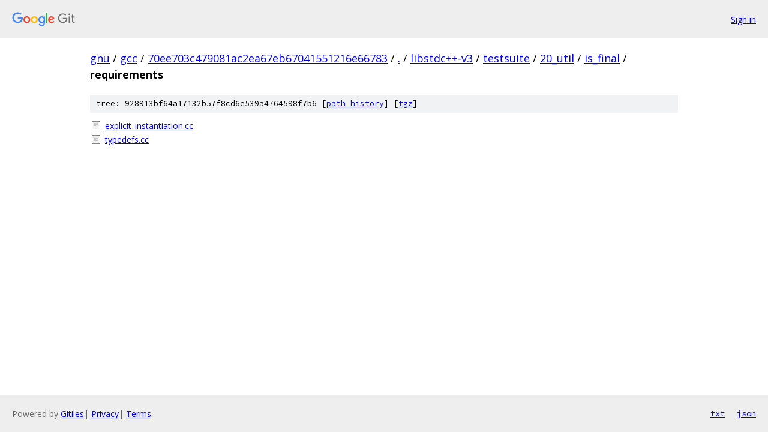

--- FILE ---
content_type: text/html; charset=utf-8
request_url: https://gnu.googlesource.com/gcc/+/70ee703c479081ac2ea67eb67041551216e66783/libstdc++-v3/testsuite/20_util/is_final/requirements/
body_size: 785
content:
<!DOCTYPE html><html lang="en"><head><meta charset="utf-8"><meta name="viewport" content="width=device-width, initial-scale=1"><title>libstdc++-v3/testsuite/20_util/is_final/requirements - gcc - Git at Google</title><link rel="stylesheet" type="text/css" href="/+static/base.css"><!-- default customHeadTagPart --></head><body class="Site"><header class="Site-header"><div class="Header"><a class="Header-image" href="/"><img src="//www.gstatic.com/images/branding/lockups/2x/lockup_git_color_108x24dp.png" width="108" height="24" alt="Google Git"></a><div class="Header-menu"> <a class="Header-menuItem" href="https://accounts.google.com/AccountChooser?faa=1&amp;continue=https://gnu.googlesource.com/login/gcc/%2B/70ee703c479081ac2ea67eb67041551216e66783/libstdc%2B%2B-v3/testsuite/20_util/is_final/requirements">Sign in</a> </div></div></header><div class="Site-content"><div class="Container "><div class="Breadcrumbs"><a class="Breadcrumbs-crumb" href="/?format=HTML">gnu</a> / <a class="Breadcrumbs-crumb" href="/gcc/">gcc</a> / <a class="Breadcrumbs-crumb" href="/gcc/+/70ee703c479081ac2ea67eb67041551216e66783">70ee703c479081ac2ea67eb67041551216e66783</a> / <a class="Breadcrumbs-crumb" href="/gcc/+/70ee703c479081ac2ea67eb67041551216e66783/">.</a> / <a class="Breadcrumbs-crumb" href="/gcc/+/70ee703c479081ac2ea67eb67041551216e66783/libstdc++-v3">libstdc++-v3</a> / <a class="Breadcrumbs-crumb" href="/gcc/+/70ee703c479081ac2ea67eb67041551216e66783/libstdc++-v3/testsuite">testsuite</a> / <a class="Breadcrumbs-crumb" href="/gcc/+/70ee703c479081ac2ea67eb67041551216e66783/libstdc++-v3/testsuite/20_util">20_util</a> / <a class="Breadcrumbs-crumb" href="/gcc/+/70ee703c479081ac2ea67eb67041551216e66783/libstdc++-v3/testsuite/20_util/is_final">is_final</a> / <span class="Breadcrumbs-crumb">requirements</span></div><div class="TreeDetail"><div class="u-sha1 u-monospace TreeDetail-sha1">tree: 928913bf64a17132b57f8cd6e539a4764598f7b6 [<a href="/gcc/+log/70ee703c479081ac2ea67eb67041551216e66783/libstdc++-v3/testsuite/20_util/is_final/requirements">path history</a>] <span>[<a href="/gcc/+archive/70ee703c479081ac2ea67eb67041551216e66783/libstdc++-v3/testsuite/20_util/is_final/requirements.tar.gz">tgz</a>]</span></div><ol class="FileList"><li class="FileList-item FileList-item--regularFile" title="Regular file - explicit_instantiation.cc"><a class="FileList-itemLink" href="/gcc/+/70ee703c479081ac2ea67eb67041551216e66783/libstdc++-v3/testsuite/20_util/is_final/requirements/explicit_instantiation.cc">explicit_instantiation.cc</a></li><li class="FileList-item FileList-item--regularFile" title="Regular file - typedefs.cc"><a class="FileList-itemLink" href="/gcc/+/70ee703c479081ac2ea67eb67041551216e66783/libstdc++-v3/testsuite/20_util/is_final/requirements/typedefs.cc">typedefs.cc</a></li></ol></div></div> <!-- Container --></div> <!-- Site-content --><footer class="Site-footer"><div class="Footer"><span class="Footer-poweredBy">Powered by <a href="https://gerrit.googlesource.com/gitiles/">Gitiles</a>| <a href="https://policies.google.com/privacy">Privacy</a>| <a href="https://policies.google.com/terms">Terms</a></span><span class="Footer-formats"><a class="u-monospace Footer-formatsItem" href="?format=TEXT">txt</a> <a class="u-monospace Footer-formatsItem" href="?format=JSON">json</a></span></div></footer></body></html>